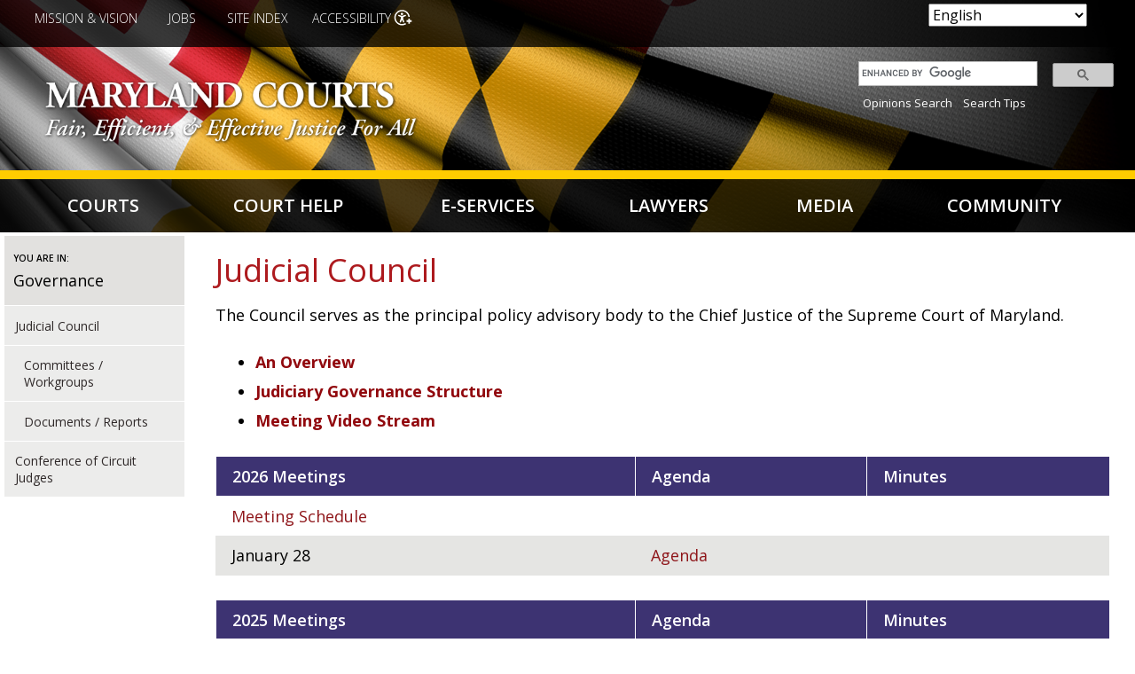

--- FILE ---
content_type: text/html; charset=UTF-8
request_url: https://www.courts.state.md.us/judicialcouncil
body_size: 16281
content:
<!DOCTYPE html>
<html lang="en" dir="ltr" prefix="content: http://purl.org/rss/1.0/modules/content/  dc: http://purl.org/dc/terms/  foaf: http://xmlns.com/foaf/0.1/  og: http://ogp.me/ns#  rdfs: http://www.w3.org/2000/01/rdf-schema#  schema: http://schema.org/  sioc: http://rdfs.org/sioc/ns#  sioct: http://rdfs.org/sioc/types#  skos: http://www.w3.org/2004/02/skos/core#  xsd: http://www.w3.org/2001/XMLSchema# ">
  <head>
<!-- Global site tag (gtag.js) - Google Analytics -->
<script async src="https://www.googletagmanager.com/gtag/js?id=UA-42997016-1"></script>
<script>
  window.dataLayer = window.dataLayer || [];
  function gtag(){dataLayer.push(arguments);}
  gtag('js', new Date());

  gtag('config', 'UA-42997016-1');
</script>
    <meta charset="utf-8" />
<meta name="Generator" content="Drupal 10 (https://www.drupal.org)" />
<meta name="MobileOptimized" content="width" />
<meta name="HandheldFriendly" content="true" />
<meta name="viewport" content="width=device-width, initial-scale=1.0" />
<link rel="icon" href="/sites/default/files/favicon.png" type="image/png" />
<link rel="canonical" href="http://www.courts.state.md.us/judicialcouncil" />
<link rel="shortlink" href="http://www.courts.state.md.us/node/3508094" />

    <title>Judicial Council | Maryland Courts</title>
    <link href="https://fonts.googleapis.com/css?family=Habibi|Open+Sans:300,400,600,700" rel="stylesheet"> 
    <link rel="stylesheet" media="all" href="/libraries/drupal-superfish/css/superfish.css?t9eot1" />
<link rel="stylesheet" media="all" href="/themes/contrib/stable/css/system/components/align.module.css?t9eot1" />
<link rel="stylesheet" media="all" href="/themes/contrib/stable/css/system/components/fieldgroup.module.css?t9eot1" />
<link rel="stylesheet" media="all" href="/themes/contrib/stable/css/system/components/container-inline.module.css?t9eot1" />
<link rel="stylesheet" media="all" href="/themes/contrib/stable/css/system/components/clearfix.module.css?t9eot1" />
<link rel="stylesheet" media="all" href="/themes/contrib/stable/css/system/components/details.module.css?t9eot1" />
<link rel="stylesheet" media="all" href="/themes/contrib/stable/css/system/components/hidden.module.css?t9eot1" />
<link rel="stylesheet" media="all" href="/themes/contrib/stable/css/system/components/item-list.module.css?t9eot1" />
<link rel="stylesheet" media="all" href="/themes/contrib/stable/css/system/components/js.module.css?t9eot1" />
<link rel="stylesheet" media="all" href="/themes/contrib/stable/css/system/components/nowrap.module.css?t9eot1" />
<link rel="stylesheet" media="all" href="/themes/contrib/stable/css/system/components/position-container.module.css?t9eot1" />
<link rel="stylesheet" media="all" href="/themes/contrib/stable/css/system/components/reset-appearance.module.css?t9eot1" />
<link rel="stylesheet" media="all" href="/themes/contrib/stable/css/system/components/resize.module.css?t9eot1" />
<link rel="stylesheet" media="all" href="/themes/contrib/stable/css/system/components/system-status-counter.css?t9eot1" />
<link rel="stylesheet" media="all" href="/themes/contrib/stable/css/system/components/system-status-report-counters.css?t9eot1" />
<link rel="stylesheet" media="all" href="/themes/contrib/stable/css/system/components/system-status-report-general-info.css?t9eot1" />
<link rel="stylesheet" media="all" href="/themes/contrib/stable/css/system/components/tablesort.module.css?t9eot1" />
<link rel="stylesheet" media="all" href="/modules/jquery_ui/assets/vendor/jquery.ui/themes/base/core.css?t9eot1" />
<link rel="stylesheet" media="all" href="/modules/jquery_ui/assets/vendor/jquery.ui/themes/base/tooltip.css?t9eot1" />
<link rel="stylesheet" media="all" href="/modules/styleswitcher/css/styleswitcher-overlay.css?t9eot1" />
<link rel="stylesheet" media="all" href="/modules/calendar/css/calendar.css?t9eot1" />
<link rel="stylesheet" media="all" href="/modules/calendar/css/calendar_multiday.css?t9eot1" />
<link rel="stylesheet" media="all" href="/modules/jquery_ui/assets/vendor/jquery.ui/themes/base/theme.css?t9eot1" />
<link rel="stylesheet" media="all" href="/modules/text_resize/css/text_resize.css?t9eot1" />
<link rel="stylesheet" media="all" href="/themes/contrib/stable/css/core/assets/vendor/normalize-css/normalize.css?t9eot1" />
<link rel="stylesheet" media="all" href="/themes/contrib/stable/css/core/normalize-fixes.css?t9eot1" />
<link rel="stylesheet" media="all" href="/themes/contrib/classy/css/components/action-links.css?t9eot1" />
<link rel="stylesheet" media="all" href="/themes/contrib/classy/css/components/breadcrumb.css?t9eot1" />
<link rel="stylesheet" media="all" href="/themes/contrib/classy/css/components/button.css?t9eot1" />
<link rel="stylesheet" media="all" href="/themes/contrib/classy/css/components/collapse-processed.css?t9eot1" />
<link rel="stylesheet" media="all" href="/themes/contrib/classy/css/components/container-inline.css?t9eot1" />
<link rel="stylesheet" media="all" href="/themes/contrib/classy/css/components/details.css?t9eot1" />
<link rel="stylesheet" media="all" href="/themes/contrib/classy/css/components/exposed-filters.css?t9eot1" />
<link rel="stylesheet" media="all" href="/themes/contrib/classy/css/components/field.css?t9eot1" />
<link rel="stylesheet" media="all" href="/themes/contrib/classy/css/components/form.css?t9eot1" />
<link rel="stylesheet" media="all" href="/themes/contrib/classy/css/components/icons.css?t9eot1" />
<link rel="stylesheet" media="all" href="/themes/contrib/classy/css/components/inline-form.css?t9eot1" />
<link rel="stylesheet" media="all" href="/themes/contrib/classy/css/components/item-list.css?t9eot1" />
<link rel="stylesheet" media="all" href="/themes/contrib/classy/css/components/link.css?t9eot1" />
<link rel="stylesheet" media="all" href="/themes/contrib/classy/css/components/links.css?t9eot1" />
<link rel="stylesheet" media="all" href="/themes/contrib/classy/css/components/menu.css?t9eot1" />
<link rel="stylesheet" media="all" href="/themes/contrib/classy/css/components/more-link.css?t9eot1" />
<link rel="stylesheet" media="all" href="/themes/contrib/classy/css/components/pager.css?t9eot1" />
<link rel="stylesheet" media="all" href="/themes/contrib/classy/css/components/tabledrag.css?t9eot1" />
<link rel="stylesheet" media="all" href="/themes/contrib/classy/css/components/tableselect.css?t9eot1" />
<link rel="stylesheet" media="all" href="/themes/contrib/classy/css/components/tablesort.css?t9eot1" />
<link rel="stylesheet" media="all" href="/themes/contrib/classy/css/components/tabs.css?t9eot1" />
<link rel="stylesheet" media="all" href="/themes/contrib/classy/css/components/textarea.css?t9eot1" />
<link rel="stylesheet" media="all" href="/themes/contrib/classy/css/components/ui-dialog.css?t9eot1" />
<link rel="stylesheet" media="all" href="/themes/contrib/classy/css/components/messages.css?t9eot1" />
<link rel="stylesheet" media="all" href="/themes/contrib/classy/css/components/node.css?t9eot1" />
<link rel="stylesheet" media="all" href="/themes/mdjudiciary/css/global.css?t9eot1" />
<link rel="stylesheet" media="all" href="/styleswitcher/css/mdjudiciary?t9eot1" id="styleswitcher-css" />

    <script src="https://use.fontawesome.com/a81df47131.js"></script>
    <script src="https://use.fontawesome.com/releases/v5.5.0/js/all.js" defer crossorigin="anonymous"></script>
<script src="https://use.fontawesome.com/releases/v5.5.0/js/v4-shims.js" defer crossorigin="anonymous"></script>

  </head>
  <body class="path-node page-node-type-page sidebar-first">
        <a href="#main-content" class="visually-hidden focusable skip-link">
      Skip to main content
    </a>
    
      <div class="dialog-off-canvas-main-canvas" data-off-canvas-main-canvas>
    <div class="layout-container">

  <header role="banner">
      <div class="region region-header">
    <div id="block-accessibilitycloseicon" class="block block-block-content block-block-content10a5252d-459b-4479-9ad6-2504e141a905">
  
    
      
            <div class="clearfix text-formatted field field--name-body field--type-text-with-summary field--label-hidden field__item"><p><img alt="Close" data-entity-type data-entity-uuid id="close-icon" src="/sites/default/files/icon-close.png"></p>
</div>
      
  </div>
<div id="block-styleswitcher" class="block block-styleswitcher block-styleswitcher-styleswitcher">
  
      <h2>Colors</h2>
    
      <div class="item-list"><ul><li><a href="/styleswitcher/switch/mdjudiciary/custom/c?destination=/judicialcouncil" class="style-switcher custom-style style-c" data-rel="custom/c" rel="nofollow">C</a></li><li><a href="/styleswitcher/switch/mdjudiciary/custom/cbony?destination=/judicialcouncil" class="style-switcher custom-style style-cbony" data-rel="custom/cbony" rel="nofollow">C</a></li><li><a href="/styleswitcher/switch/mdjudiciary/custom/cwonb?destination=/judicialcouncil" class="style-switcher custom-style style-cwonb" data-rel="custom/cwonb" rel="nofollow">C</a></li><li><a href="/styleswitcher/switch/mdjudiciary/custom/default?destination=/judicialcouncil" class="style-switcher custom-style style-default" data-rel="custom/default" rel="nofollow">C</a></li></ul></div>
  </div>
<div id="block-gtranslate" class="block block-gtranslate block-gtranslate-block">
  
    
      
<div class="gtranslate_wrapper"></div><script>window.gtranslateSettings = {"switcher_horizontal_position":"inline","switcher_vertical_position":"inline","horizontal_position":"inline","vertical_position":"inline","float_switcher_open_direction":"top","switcher_open_direction":"bottom","default_language":"en","native_language_names":0,"detect_browser_language":0,"add_new_line":1,"select_language_label":"Select Language","flag_size":32,"flag_style":"2d","globe_size":60,"alt_flags":[],"wrapper_selector":".gtranslate_wrapper","url_structure":"none","custom_domains":null,"languages":["en","ar","bg","zh-CN","zh-TW","hr","cs","da","nl","fi","fr","de","el","hi","it","ja","ko","no","pl","pt","ro","ru","es","sv","ca","tl","iw","id","lv","lt","sr","sk","sl","uk","vi","sq","et","gl","hu","mt","th","tr","fa","af","ms","sw","ga","cy","be","is","mk","yi","hy","az","eu","ka","ht","ur","bn","bs","ceb","eo","gu","ha","hmn","ig","jw","kn","km","lo","la","mi","mr","mn","ne","pa","so","ta","te","yo","zu","my","ny","kk","mg","ml","si","st","su","tg","uz","am","co","haw","ku","ky","lb","ps","sm","gd","sn","sd","fy","xh"],"custom_css":""};</script><script>(function(){var js = document.createElement('script');js.setAttribute('src', 'https://cdn.gtranslate.net/widgets/latest/dropdown.js');js.setAttribute('data-gt-orig-url', '/judicialcouncil');js.setAttribute('data-gt-orig-domain', 'www.courts.state.md.us');document.body.appendChild(js);})();</script>
  </div>
<div id="block-textresize" class="block block-text-resize block-text-resize-block">
  
      <h2>Text Size</h2>
    
      <div class="content"><a href="javascript:;" class="changer" id="text_resize_decrease"><sup>-</sup>A</a> <a href="javascript:;" class="changer" id="text_resize_reset">A</a> <a href="javascript:;" class="changer" id="text_resize_increase"><sup>+</sup>A</a><div id="text_resize_clear"></div></div>

  </div>
<div id="block-utilitymenu-2" class="block block-superfish block-superfishutility-menu">
  
    
      
<ul id="superfish-utility-menu" class="menu sf-menu sf-utility-menu sf-horizontal sf-style-none">
  
<li id="utility-menu-menu-link-content837701dd-5383-4154-876c-ec38c41c9811" class="sf-depth-1 sf-no-children"><a href="/about/mission" class="sf-depth-1">Mission &amp; Vision</a></li><li id="utility-menu-menu-link-contentad731e2d-4c8c-47a0-a48e-aea3c3756ff2" class="sf-depth-1 sf-no-children"><a href="/careers" class="sf-depth-1">Jobs</a></li><li id="utility-menu-menu-link-content9aa6cc54-32f2-43b4-a91e-1bef90815385" class="sf-depth-1 sf-no-children"><a href="/reference/siteindex" class="sf-depth-1">﻿Site Index</a></li><li id="utility-menu-menu-link-contente50af181-c96e-4c36-acde-2ad8c65b0975" class="sf-depth-1 sf-no-children"><a href="" class="sf-depth-1">Accessibility</a></li>
</ul>

  </div>
<div id="block-mdjudiciary-branding" class="block block-system block-system-branding-block">
  
    
        <a href="/" rel="home" class="site-logo">
      <img src="/sites/default/files/mdcourts-logo_0.png" alt="Home" />
    </a>
      </div>
<div id="block-googlesearchapplianceform" class="search-block-form block block-block-content block-block-content35632fe1-8532-4d2d-98fa-f2fc7ee444af">
  
    
      
            <div class="clearfix text-formatted field field--name-body field--type-text-with-summary field--label-hidden field__item"><style type="text/css">
.searchbox table {
    margin: 0;
    border: none;
    }
.searchbox table td {
    padding: 0px 3px;
}
.searchbox table tr {
    padding: 5px;
    background-color: transparent;
}
.search-block-form {
 width: 23%;
}
td.gsib_a {
    padding: 5px 9px 4px 9px;
    }
.searchbox {
padding: 5px;
float: right;
width: 100%;
}
.gscb_a {
  line-height: normal;
  font-size: 18px;
}
.gsc-input {
  font-size: 14px;
}
@media only screen and (max-width:978px) {
.search-block-form {
 width: 27%;
}
}
@media only screen and (max-width: 767px) {
.search-block-form {
 width: 100%;
}
.searchbox {
padding: 5px;
margin: 0 auto;
width: 70%;
float: none;
}
}
</style>

<div class="searchbox">
<script async src="https://cse.google.com/cse.js?cx=aea08415337350ad9"></script>
<div class="gcse-searchbox-only" data-resultsUrl="/node/3536708" data-newWindow="false" data-gname="sitesearch" data-placeholder="Search"></div>
                                &nbsp;&nbsp;<a href="/opinions/opinions">Opinions Search</a> &nbsp;&nbsp;<a href="/search/searchtips">Search Tips</a>
</div>

     <!---<form id="search" method="GET" action="/search">
  <input aria-label="Site Search" type="text" name="content" maxlength="256" value="" placeholder="Site Search" />
  <input aria-label="submit" type="submit" value="Search" class="submit"/>

                                 <br>&nbsp;&nbsp;<a href="/opinions/opinions">Opinions Search</a> &nbsp;&nbsp;<a href="/search/searchtips">Search Tips</a>
           <input type="hidden" name="entqr" value="0">
                  <input type="hidden" name="output" value="xml_no_dtd">
                  <input type="hidden" name="sort" value="date:D:L:d1">
                  <input type="hidden" name="ud" value="1">
                  <input type="hidden" name="site" value="Maryland_Judiciary">
                  <input type="hidden" name="client" value="default_frontend">
                  <input type="hidden" name="oe" value="UTF-8"><input type="hidden" name="ie" value="UTF-8">
                  <input type="hidden" name="proxystylesheet" value="Maryland_Judiciary_Search">
                  <input type="hidden" name="rc" value="1">
                  <input type="hidden" name="filter" value="0">


            </form>--->

<!---
<form id="search" name="gs" method="GET" action="https://googlein5.courts.state.md.us/search?">
                  <input aria-label="Site Search" type="text" name="q" maxlength="256" value="" placeholder="Site Search" class="q">
                                 <input aria-label="submit" type="submit" name="btnG" value="Search" class="submit">
                                 <br>&nbsp;&nbsp;<a href="https://googlein5.courts.state.md.us/search?q=&btnG=Search&entqr=0&output=xml_no_dtd&sort=date:D:L:d1&ud=1&site=Maryland_Judiciary&client=default_frontend&oe=UTF-8&ie=UTF-8&proxystylesheet=Maryland_Judiciary_Search&rc=1&filter=0&ulang=en&ip=10.76.70.38&access=p&entqrm=0&wc=200&wc_mc=1&proxycustom=%3CADVANCED/%3E">Advanced Search</a> &nbsp;&nbsp;<a href="https://googlein5.courts.state.md.us/user_help.html">Search Tips</a>
                  <input type="hidden" name="entqr" value="0">
                  <input type="hidden" name="output" value="xml_no_dtd">
                  <input type="hidden" name="sort" value="date:D:L:d1">
                  <input type="hidden" name="ud" value="1">
                  <input type="hidden" name="site" value="Maryland_Judiciary">
                  <input type="hidden" name="client" value="default_frontend">
                  <input type="hidden" name="oe" value="UTF-8"><input type="hidden" name="ie" value="UTF-8">
                  <input type="hidden" name="proxystylesheet" value="Maryland_Judiciary_Search">
                  <input type="hidden" name="rc" value="1">
                  <input type="hidden" name="filter" value="0">


            </form>
---></div>
      
  </div>

  </div>

      <div class="region region-primary-menu">
    <div id="block-mainnavigation-2" class="block block-superfish block-superfishmain">
  
    
      
<ul id="superfish-main" class="menu sf-menu sf-main sf-navbar sf-style-none">
  
<li id="main-menu-link-contentb3fd61b2-e307-4123-a4b7-aa484a9aec31" class="active-trail menuparent"><a href="/courts" class="menuparent">Courts</a><ul><li id="main-menu-link-content98f72319-3d17-40a2-979b-badcc8594183" class="sf-no-children"><a href="/scm">Supreme Court of Maryland</a></li><li id="main-menu-link-content3dec94c2-d71e-4d8a-a64f-02d9da3cb252" class="sf-no-children"><a href="/opinions/opinions">Appellate Opinions</a></li><li id="main-menu-link-contentf19bc49a-84aa-4d36-a264-7c2a1e08a205" class="sf-no-children"><a href="/courts/courtrecords">Court Records (Case Search)</a></li><li id="main-menu-link-content89a08dee-f0f6-494a-a98a-b9ca792d23c4" class="sf-no-children"><a href="/administration/holidays">Holidays</a></li><li id="main-menu-link-content7b16aa3f-0db7-4ea3-b692-959ac9e3eb8e" class="sf-no-children"><a href="/acm">Appellate Court of Maryland</a></li><li id="main-menu-link-content328ef681-49de-4089-901b-b3043d68d883" class="sf-no-children"><a href="/district/appointedattorneys">Appointed Attorneys Program</a></li><li id="main-menu-link-contentbd156c59-427d-4359-ad2e-91a0f6c24d2c" class="sf-no-children"><a href="/courtreporting">Court Reporting</a></li><li id="main-menu-link-content56e8f6b9-9a56-4baf-8487-7e4ebef7a885" class="active-trail sf-no-children"><a href="/judicialcouncil" class="is-active">Judicial Council</a></li><li id="main-menu-link-content363aa911-7703-4e9b-af45-a48f665b5ff5" class="sf-no-children"><a href="/circuit">Circuit Courts</a></li><li id="main-menu-link-contentbcbcda34-4279-40f1-a5ee-70413b620546" class="sf-no-children"><a href="/administration/closingsdelays">Closings/Delays</a></li><li id="main-menu-link-contentbff8c727-4a34-461e-aa17-c21c0f6a94b0" class="sf-no-children"><a href="/dashboard">Data Dashboard</a></li><li id="main-menu-link-content9d1844be-e689-46d4-a5ed-63c046c03df6" class="sf-no-children"><a href="/ethics">Judicial Ethics Committee</a></li><li id="main-menu-link-contentbe1efc9d-8201-4587-898a-e1a525980dbb" class="sf-no-children"><a href="/district">District Court</a></li><li id="main-menu-link-content5e99ceae-cfba-4183-ab1f-e03e59816dc8" class="sf-no-children"><a href="/cjd">Commission on Judicial Disabilities</a></li><li id="main-menu-link-contente3f3e639-4b59-480f-ae8b-f94c2fbe8bee" class="sf-no-children"><a href="/courtsdirectory">Directory of Courts</a></li><li id="main-menu-link-content8fb6568d-7d05-4530-a7b2-ce1489ce310f" class="sf-no-children"><a href="/judgeselect">Judicial Selection</a></li><li id="main-menu-link-content47183a99-2723-48df-839e-f10000c8352e" class="sf-no-children"><a href="/orphanscourt">Orphans&#039; Court</a></li><li id="main-menu-link-content73cfe936-d891-45d1-89d9-1d9c25d411bb" class="sf-no-children"><a href="/family/guardianship/courtappointedguardians">Court-Appointed Guardians</a></li><li id="main-menu-link-content689d44ad-8d25-4401-b098-9e298f2f5605" class="sf-no-children"><a href="/equaljustice">Equal Justice</a></li><li id="main-menu-link-content83a32083-f07c-4753-abb2-ed5fe4a3485f" class="sf-no-children"><a href="/juryservice">Jury Service</a></li><li id="main-menu-link-content987c75aa-2b5e-42ad-babe-343a4c1c8469" class="sf-no-children"><a href="/courts/about">About</a></li><li id="main-menu-link-content5221b34b-8a36-4ca1-b576-6ab911a0e897" class="sf-no-children"><a href="/forms">Court Forms</a></li><li id="main-menu-link-content76837d6e-ae48-423a-88ef-d48f1f7fb239" class="sf-no-children"><a href="/courts/feeschedules">Fee Schedules</a></li><li id="main-menu-link-content9c4195d1-ec87-4a7d-97fd-a791611b2a61" class="sf-no-children"><a href="/about/mission">Mission &amp; Vision</a></li><li id="main-menu-link-content5465c135-5733-4e49-92e2-b0fbf53d567e" class="sf-no-children"><a href="/accessibility">Accessibility</a></li><li id="main-menu-link-content798e5ccf-b5d1-4790-9011-07eb1a94b9da" class="sf-no-children"><a href="/languageservices">Court Language Services</a></li><li id="main-menu-link-contente3585e9a-950f-4513-862e-71f98d1978ef" class="sf-no-children"><a href="/judicialcouncil" class="is-active">Governance</a></li><li id="main-menu-link-contentca7b16d1-0e55-4401-ab8d-378987c0d380" class="sf-no-children"><a href="/opsc">Problem-Solving Courts</a></li><li id="main-menu-link-contentc04777bd-b643-440f-8b2b-f85ce77b0be1" class="sf-no-children"><a href="/adminorders-categories">Administrative Orders</a></li><li id="main-menu-link-contentf4d4fb06-9920-41e2-908e-2a76031a2829" class="sf-no-children"><a href="/courts/courtoffices">Court Offices</a></li><li id="main-menu-link-contente30f0637-ff27-4e5c-984b-ec1ae0b2dc4f" class="sf-no-children"><a href="/communications">Government Relations &amp; Public Affairs</a></li><li id="main-menu-link-content0af67304-e179-4a4d-b586-fdd0c0294679" class="sf-no-children"><a href="/publications">Publications</a></li></ul></li><li id="main-menu-link-content352a5085-574e-4d01-bf00-f6168bd9755f" class="menuparent"><a href="/courthelp" class="menuparent">Court Help</a><ul><li id="main-menu-link-content04eebf61-fac8-4d55-b2be-834fd4477370" class="sf-no-children"><a href="/legalhelp/courtrecords">Access to Court Records</a></li><li id="main-menu-link-content5a95bea7-89c9-49b9-96df-b91b967afddd" class="sf-no-children"><a href="/helpcenter">Court Help Centers</a></li><li id="main-menu-link-contentb605af52-e9c5-47d2-a6a6-08ab3bef5507" class="sf-no-children"><a href="/legalhelp/filingfeewaivers">Filing Fee Waivers</a></li><li id="main-menu-link-contentc655cc67-5f53-4f4a-8477-065a8d759dcb" class="sf-no-children"><a href="/legalhelp/moneyissues">Money Issues</a></li><li id="main-menu-link-content4737ace2-bc5a-4eed-8db3-f989e535abeb" class="sf-no-children"><a href="/legalhelp/accommodations">Accommodations</a></li><li id="main-menu-link-content7454e39b-8658-49d2-a873-d8490195dd66" class="sf-no-children"><a href="/courthelp/lawtopics">Court Help Topics</a></li><li id="main-menu-link-contentc1bec826-66e6-486f-b92c-9ca3cf6281e8" class="sf-no-children"><a href="/legalhelp/findinglegalhelp">Finding Legal Help</a></li><li id="main-menu-link-contentcf93eb89-f1a0-41bc-a99c-cc26bbbe3c72" class="sf-no-children"><a href="https://www.peoples-law.org" class="sf-external">People&#039;s Law Library</a></li><li id="main-menu-link-content8b3c01be-12ca-4ff2-b4d1-c6c08da47e0e" class="sf-no-children"><a href="/courthelp/mobileapp">App - Maryland Court Help</a></li><li id="main-menu-link-content7e59c59f-99a0-497c-b4ca-e5731e2c0f25" class="sf-no-children"><a href="/reference/videolibrary">Court Help Videos</a></li><li id="main-menu-link-content1a348742-83ba-45cb-9206-c2601af8ffda" class="sf-no-children"><a href="/legalhelp/housing">Housing</a></li><li id="main-menu-link-content11e13afd-84ae-4f5e-a0c6-c86fa8dc7562" class="sf-no-children"><a href="/legalhelp/lifeplanning">Personal &amp; Life Planning Resources</a></li><li id="main-menu-link-content4af0b374-0a02-4bd0-823d-edfb4b73ab1d" class="sf-no-children"><a href="/courthelp/appealsacm">Appeals - Appellate Court of Maryland</a></li><li id="main-menu-link-content68583321-bd59-4c94-b630-cbda34da0600" class="sf-no-children"><a href="/legalhelp/criminalcases">Criminal Cases</a></li><li id="main-menu-link-content1c56ab58-ae5a-41e3-bf27-063d1a2dac34" class="sf-no-children"><a href="/legalhelp/juveniledelinquency">Juvenile Delinquency</a></li><li id="main-menu-link-contente63d2940-6bdd-46de-ba4e-52731aaf0a3b" class="sf-no-children"><a href="/legalhelp/remotehearing">Remote Hearing Toolkit</a></li><li id="main-menu-link-contentc03dd2c3-0ea2-40c5-b957-2e505998d0ff" class="sf-no-children"><a href="/courthelp/appealstoscm">Appeals - Supreme Court of Maryland</a></li><li id="main-menu-link-contented18acb9-9349-4a1c-9c81-4171783b38d0" class="sf-no-children"><a href="/legalhelp/domesticviolence">Domestic Violence</a></li><li id="main-menu-link-content12175518-4394-4de8-b27f-81f0c3d3f91e" class="sf-no-children"><a href="/legalhelp/landrecords" title="Land Records">Land Records</a></li><li id="main-menu-link-content1d16a538-523b-4004-b477-c57cc64bad20" class="sf-no-children"><a href="/lawlib">Thurgood Marshall State Law Library</a></li><li id="main-menu-link-content40b236d5-30ec-47cf-b928-a98a7d790edb" class="sf-no-children"><a href="/legalhelp/childabuseneglect">Child Abuse and Neglect</a></li><li id="main-menu-link-content0bf64e96-0f28-487e-9f3b-7afcb7029534" class="sf-no-children"><a href="/legalhelp/employment">Employment</a></li><li id="main-menu-link-content8b5ab879-2e88-43bf-92ad-8517a3ec09f0" class="sf-no-children"><a href="/languageservices">Language Services</a></li><li id="main-menu-link-contentece0a2be-51b9-406d-98e6-4c20f674a329" class="sf-no-children"><a href="/legalhelp/traffic">Traffic</a></li><li id="main-menu-link-content024d902c-da48-455a-a259-6cd4e6c1af58" class="sf-no-children"><a href="/family">Children &amp; Family</a></li><li id="main-menu-link-content66caa419-ca9f-4d6b-8352-388abc6313fe" class="sf-no-children"><a href="/legalhelp/expungement">Expungement</a></li><li id="main-menu-link-content4af9312a-e5ab-4b4c-ad2c-56000ca7bdc1" class="sf-no-children"><a href="/legalhelp/mediationadr">Mediation &amp; ADR</a></li><li id="main-menu-link-contente8aea23e-3e24-4ea4-8282-21f2f354cedf" class="sf-no-children"><a href="/legalhelp/willsestates">Wills &amp; Estates</a></li><li id="main-menu-link-contentf7691be5-bc75-4ba1-b0e4-cb1ffdfdeeb3" class="sf-no-children"><a href="/forms">Court Forms</a></li></ul></li><li id="main-menu-link-content02361b73-fcb1-4a37-bb1f-61562310bbde" class="menuparent"><a href="/eservices" class="menuparent">E-Services</a><ul><li id="main-menu-link-contentb0686b97-6724-48f9-866f-08f0493324ef" class="sf-no-children"><a href="/eservices/idlists">Active and Former Judicial Officers IDs</a></li><li id="main-menu-link-contentc09ddf09-89d8-4a9c-a2c4-18d264773ed0" class="sf-no-children"><a href="https://casesearch.courts.state.md.us/casesearch/" class="sf-external">Case Search</a></li><li id="main-menu-link-content952294c6-bba3-4930-9e2a-ad23d67208a8" class="sf-no-children"><a href="/erecording">E-Recording for Land Records</a></li><li id="main-menu-link-contente3a6aa21-b9a3-4c41-af67-1b47bdbbd363" class="sf-no-children"><a href="/legalhelp/traffic">Pay a Traffic Ticket</a></li><li id="main-menu-link-contentefda447c-8a0a-438f-84fb-7c9a93fb3dfb" class="sf-no-children"><a href="/opinions/opinions">Appellate Opinions</a></li><li id="main-menu-link-content353933ef-201c-4b60-a0cd-3a95d582513d" class="sf-no-children"><a href="/connectlogin">CONNECT (Internal)</a></li><li id="main-menu-link-content34d75f8f-2155-482b-96b1-e467b144249e" class="sf-no-children"><a href="https://registers.maryland.gov/main/search.html" class="sf-external">Estate Search</a></li><li id="main-menu-link-content9121f7c3-a27e-43f5-9474-64ae1c71bea3" class="sf-no-children"><a href="https://www.peoples-law.org" class="sf-external">People&#039;s Law Library</a></li><li id="main-menu-link-content7529ca47-e512-4041-be6d-1830f653fd1b" class="sf-no-children"><a href="/lawlib/question">Ask a Law Librarian</a></li><li id="main-menu-link-contentb559bc86-8e0f-44e2-9787-87e0a87773ff" class="sf-no-children"><a href="/helpcenter">Court Help Centers</a></li><li id="main-menu-link-content90895485-1104-4471-96e0-54bf5da9d69f" class="sf-no-children"><a href="/procurement/grants">Grants</a></li><li id="main-menu-link-contentc9bdc61b-8df3-49d8-8110-b5f99c6be0be" class="sf-no-children"><a href="/procurement">Procurement &amp; Solicitations</a></li><li id="main-menu-link-contentd3fc902a-55fc-4f25-a46a-fea9598668a5" class="sf-no-children"><a href="https://jportal.mdcourts.gov/license/index_disclaimer.jsp" class="sf-external">Business Licenses - Search</a></li><li id="main-menu-link-contentabc60f04-a991-400f-9eb8-1dd7ebc0e19a" class="sf-no-children"><a href="/forms">Court Forms</a></li><li id="main-menu-link-contenta9529873-4e3f-411f-8fa8-cfe0bcea89e7" class="sf-no-children"><a href="/guideandfile">Guide &amp; File</a></li><li id="main-menu-link-contentf89c97e2-7a86-4036-b9b9-20b0143ed5f9" class="sf-no-children"><a href="/remotehearings">Remote Hearings and Proceedings</a></li><li id="main-menu-link-contentc5f7eb0f-b3fd-4acf-8d67-886a22dec746" class="sf-no-children"><a href="/businesstech/opinions">Business &amp; Technology Opinions</a></li><li id="main-menu-link-content47ac605e-c679-4d82-91b4-8ab91aa7d2f5" class="sf-no-children"><a href="/dashboard">Data Dashboard</a></li><li id="main-menu-link-contentf9a5a3ad-bfe4-4cd7-81e0-7ec0a82ac1ed" class="sf-no-children"><a href="/jportal">JPortal</a></li><li id="main-menu-link-content573dbcf2-1b6f-4f5a-98eb-164a7fb6c7b0" class="sf-no-children"><a href="/lawlib/using-library/reference-services/document-delivery">Request State Law Library Materials</a></li><li id="main-menu-link-content3221c3de-f98b-4228-9bbd-adfb245bf9f1" class="sf-no-children"><a href="/careers">Careers</a></li><li id="main-menu-link-content9883e5e9-d2f0-4ef9-9270-9c97fa968184" class="sf-no-children"><a href="/eservices/dvmonthlypublicreports">Domestic Violence Monthly Reports</a></li><li id="main-menu-link-contenta009d161-96c1-4cdf-87f3-4c589a63aac9" class="sf-no-children"><a href="/juryservice/jurorqualificationform">Juror Qualification Form</a></li><li id="main-menu-link-content6055432d-5e21-487b-931a-3927da94ca89" class="sf-no-children"><a href="/lawlib">State Law Library Catalog</a></li><li id="main-menu-link-content03d12d65-ef9b-4e31-802e-cd6b6c104f60" class="sf-no-children"><a href="https://mdcourts.gov/html/courtoperations/map.html" class="sf-external">Case Management Plans</a></li><li id="main-menu-link-contentabdac167-78e8-4661-9459-95a353438af3" class="sf-no-children"><a href="/mdec/efiling">E-filing</a></li><li id="main-menu-link-content9d0fd859-59a6-419f-a7f5-385355c701bd" class="sf-no-children"><a href="/mdec">Maryland Electronic Courts (MDEC)</a></li></ul></li><li id="main-menu-link-content50d13d2d-2769-4206-b54f-431abfe23a6a" class="menuparent"><a href="/lawyers" class="menuparent">Lawyers</a><ul><li id="main-menu-link-contenteb46c0bd-cab2-47ce-9f1f-7ba7d31d0b0a" class="sf-no-children"><a href="/appellate/amicus">Amicus Curiarum</a></li><li id="main-menu-link-content2a94df98-3b1c-496b-907c-6e5076d0a5d4" class="sf-no-children"><a href="/lawyers/ais">Attorney Information System</a></li><li id="main-menu-link-content109ddb65-0d65-4836-b73c-0fdb29da787e" class="sf-no-children"><a href="/cpf/forms">Change of Address</a></li><li id="main-menu-link-contentdc23485f-d086-4d51-8b80-7bbbdc0739c7" class="sf-no-children"><a href="/judgeselect/judicialvacancy">Judicial Vacancies</a></li><li id="main-menu-link-content0d92778b-d114-49d9-bf3c-7ae4707725e4" class="sf-no-children"><a href="/district/appointedattorneys">Appointed Attorneys Program</a></li><li id="main-menu-link-contentc556881d-7ca0-4424-9516-82efab72d7f7" class="sf-no-children"><a href="/attysearch">Attorney Listing</a></li><li id="main-menu-link-content52989e77-be60-4bdb-8af1-ffa6fc801237" class="sf-no-children"><a href="/cjd">Commission on Judicial Disabilities</a></li><li id="main-menu-link-contentd054ad42-a4d7-4b66-bac0-e5d0b891dc1d" class="sf-no-children"><a href="/lawyers/legalsites">Legal Resources</a></li><li id="main-menu-link-contentdb818871-7ff2-48ac-b19b-d84df9db6bbd" class="sf-no-children"><a href="/lawyers/ais">Attorney Change of Address/Contact</a></li><li id="main-menu-link-content53f38732-c562-48a0-b562-ea758372c041" class="sf-no-children"><a href="/lawyers/barassociations">Bar Associations</a></li><li id="main-menu-link-content000c479f-798f-4a3d-b7b0-4df71a6a6692" class="sf-no-children"><a href="/cpf">Client Protection Fund</a></li><li id="main-menu-link-content12217d81-64eb-4fea-a903-c033b4016f5e" class="sf-no-children"><a href="/probono">Pro Bono</a></li><li id="main-menu-link-contentb933185b-0c07-4c52-b7f3-1dbf05461868" class="sf-no-children"><a href="/lawyers/attorneyreportingrequirements">Attorney Compliance Requirements</a></li><li id="main-menu-link-contentc604d21b-bba3-46b7-99f5-03b2920fbe1d" class="sf-no-children"><a href="/ble">Board of Law Examiners</a></li><li id="main-menu-link-content89c294e1-5d11-4100-9e10-1fd23254d83c" class="sf-no-children"><a href="/attygrievance/sanctions">Disciplinary Actions</a></li><li id="main-menu-link-content8774af56-b8e0-4ca8-be36-d6d64a7090c9" class="sf-no-children"><a href="/rules/ruleschanges">Proposed Rules Changes/Orders</a></li><li id="main-menu-link-contentb8fef319-4a28-4217-893d-fe38a2d171a1" class="sf-no-children"><a href="/attygrievance">Attorney Grievance Commission</a></li><li id="main-menu-link-content60942aad-02b3-46bb-8b22-c1adeca9906f" class="sf-no-children"><a href="/coappeals/cogs">Certificate of Good Standing</a></li><li id="main-menu-link-content95b266d0-25f2-48fa-8516-4bf43cb4b714" class="sf-no-children"><a href="/mdec/efiling">E-filing</a></li><li id="main-menu-link-content18ed77ea-f548-4d7e-b66d-fd8bb6a7d038" class="sf-no-children"><a href="/courtforms/uniformsubpoena">Statewide Uniform Subpoena Form</a></li></ul></li><li id="main-menu-link-contenta41c578b-f1a2-4d69-b172-b96ce6aedc38" class="menuparent"><a href="/media" class="menuparent">Media</a><ul><li id="main-menu-link-content11590dff-1876-4ac1-8a79-743c91262e0b" class="sf-no-children"><a href="/communications">Government Relations &amp; Public Affairs</a></li><li id="main-menu-link-content42d85f0e-b09d-481a-8889-df02ad068b30" class="sf-no-children"><a href="/media">Media Resource Center</a></li><li id="main-menu-link-content8bf01441-c10f-4336-91f2-b858216b6c5c" class="sf-no-children"><a href="/media/news">News Releases</a></li><li id="main-menu-link-content947068bf-09c3-43f3-b348-d928c02b666e" class="sf-no-children"><a href="/publications">Publications</a></li><li id="main-menu-link-contentc0a6146f-f688-4479-8128-80806c497e87" class="sf-no-children"><a href="/judicialrecords">Judicial Records</a></li></ul></li><li id="main-menu-link-content68aefe09-75b1-49c8-830d-b2e05bf0da34" class="menuparent"><a href="/education" class="menuparent">Community</a><ul><li id="main-menu-link-content7754a443-403a-48ed-bf8b-b5aa3d15f8b2" class="sf-no-children"><a href="/education#billofrights">Bill of Rights Day</a></li><li id="main-menu-link-content25b9696e-0ab5-45dc-b2bf-299466445470" class="sf-no-children"><a href="/education#courtroomtours">Courtroom Tours</a></li><li id="main-menu-link-contentb5c5ce61-1d01-4f7b-8c20-4085284d6014" class="sf-no-children"><a href="/education#mocktrial">Mock Trial</a></li><li id="main-menu-link-content767021f2-c9b9-47be-b2c5-61b029dd3ed0" class="sf-no-children"><a href="/district/schools_in_court">Schools in the Courts</a></li><li id="main-menu-link-contentc5c09265-c9ec-4228-ad79-e50e2e232117" class="sf-no-children"><a href="/macro/eventsconflictresolutionday">Bookmark Art Contest</a></li><li id="main-menu-link-contente994ad91-fc3b-4fc2-bad5-e8112c892617" class="sf-no-children"><a href="/equaljustice">Equal Justice</a></li><li id="main-menu-link-contentffd14993-6d68-4e2d-8884-ca1a4f4fbf4c" class="sf-no-children"><a href="/education/links">More Sites to Visit</a></li><li id="main-menu-link-contenta2780166-57f0-41d7-a62c-126e4d72a326" class="sf-no-children"><a href="/education#speakersbureau">Speakers Bureau</a></li><li id="main-menu-link-content42ec28fc-79a3-4058-923b-6f000f963afc" class="sf-no-children"><a href="/education#constitution">Constitution Day</a></li></ul></li>
</ul>

  </div>

  </div>

  </header>

  

  

    <div class="region region-highlighted">
    <div data-drupal-messages-fallback class="hidden"></div>

  </div>


  

  <main role="main">
    <a id="main-content" tabindex="-1"></a>
    <div class="layout-content">
        <div class="region region-content">
    <div id="block-pagetitle" class="block block-core block-page-title-block">
  
    
      
  <h1 class="page-title"><span property="schema:name" class="field field--name-title field--type-string field--label-hidden">Judicial Council</span>
</h1>


  </div>
<div id="block-mdjudiciary-content" class="block block-system block-system-main-block">
  
    
      
<article data-history-node-id="3508094" about="/judicialcouncil" typeof="schema:WebPage" class="node node--type-page node--view-mode-full">

  
      <span property="schema:name" content="Judicial Council" class="rdf-meta hidden"></span>


  
  <div class="node__content">
    
            <div property="schema:text" class="clearfix text-formatted field field--name-body field--type-text-with-summary field--label-hidden field__item"><p>
    The Council serves as the principal policy advisory body to the Chief Justice of the Supreme Court of Maryland.
</p>
<ul>
    <li>
        <a href="/judicialcouncil/overview">An Overview</a>
    </li>
<li><a href="/sites/default/files/import/judicialcouncil/pdfs/judcouncilstructure.pdf?=082225" target="_blank">Judiciary Governance Structure</a></li>
  <!--- <li><a href="/sites/default/files/import/judicialcouncil/pdfs/judcouncilrosters.pdf" target="_blank">2024 Judicial Council Committee & Subcommittee Rosters</a></li>--->
    <li>
        <a href="/eservices/zoomvideo/aoc/judicialcouncil">Meeting Video Stream</a>
    </li>
</ul>

<table class="two-third-width striped-odd">
    <thead>
        <tr>
            <th style="color:#fff;">
                2026 Meetings
            </th>
            <th>
                Agenda
            </th>
            <th>
                Minutes
            </th>
        </tr>
    </thead>
    <tbody>
   <tr>
            <td>
                <a href="/sites/default/files/import/judicialcouncil/pdfs/judicialcouncilschedule2026.pdf" target="_blank">Meeting Schedule</a>
            </td>
            <td>
                &nbsp;
            </td>
            <td>
                &nbsp;
            </td>
        </tr>
        <tr>
            <td>
                January 28
            </td>
            <td>
                <a href="/sites/default/files/import/judicialcouncil/pdfs/agenda/agenda20260128.pdf" target="_blank">Agenda</a>
            </td>
            <td>&nbsp;</td>
        </tr>
    </tbody>
</table>
<table class="two-third-width striped-odd">
    <thead>
        <tr>
            <th style="color:#fff;">
                2025 Meetings
            </th>
            <th>
                Agenda
            </th>
            <th>
                Minutes
            </th>
        </tr>
    </thead>
    <tbody>
<tr>
            <td>
                <a href="/sites/default/files/import/judicialcouncil/pdfs/judicialcouncilschedule2025.pdf" target="_blank">Meeting Schedule</a>
            </td>
            <td>
                &nbsp;
            </td>
            <td>
                &nbsp;
            </td>
        </tr>
 <tr>
            <td>
                November 18
            </td>
            <td><a href="/sites/default/files/import/judicialcouncil/pdfs/agenda/agenda20251119.pdf" target="_blank">Agenda</a></td>
            <td>&nbsp;</td>
        </tr>
		
		 <tr>
            <td>
                September 17
            </td>
            <td><a href="/sites/default/files/import/judicialcouncil/pdfs/agenda/agenda20250917.pdf" target="_blank">Agenda</a></td>
            <td><a href="/sites/default/files/import/judicialcouncil/pdfs/minutes/minutes20250917.pdf" target="_blank">Minutes</a></td>
        </tr>
 <tr>
            <td>
                May 28
            </td>
            <td>
                <a href="/sites/default/files/import/judicialcouncil/pdfs/agenda/agenda20250528.pdf" target="_blank">Agenda</a>
            </td>
            <td><a href="/sites/default/files/import/judicialcouncil/pdfs/minutes/minutes20250528.pdf" target="_blank">Minutes</a></td>
        </tr>
 <tr>
            <td>
                March 26
            </td>
            <td>
                <a href="/sites/default/files/import/judicialcouncil/pdfs/agenda/agenda20250326.pdf" target="_blank">Agenda</a>
            </td>
            <td>   <a href="/sites/default/files/import/judicialcouncil/pdfs/minutes/minutes20250326.pdf" target="_blank">Minutes</a></td>
        </tr>
        <tr>
            <td>
                January 29
            </td>
            <td>
                <a href="/sites/default/files/import/judicialcouncil/pdfs/agenda/agenda20250129.pdf" target="_blank">Agenda</a>
            </td>
            <td><a href="/sites/default/files/import/judicialcouncil/pdfs/minutes/minutes20250129.pdf" target="_blank">Minutes</a></td>
        </tr>
    </tbody>
</table>
<table class="two-third-width striped-odd">
    <thead>
        <tr>
            <th style="color:#fff;">
                2024 Meetings
            </th>
            <th>
                Agenda
            </th>
            <th>
                Minutes
            </th>
        </tr>
    </thead>
    <tbody>
        <tr>
            <td>
                <a href="/sites/default/files/import/judicialcouncil/pdfs/judicialcouncilschedule2024.pdf" target="_blank">Meeting Schedule</a>
            </td>
            <td>
                &nbsp;
            </td>
            <td>
                &nbsp;
            </td>
        </tr>
        <tr>
            <td>
                November 13
            </td>
            <td>
                <a href="/sites/default/files/import/judicialcouncil/pdfs/agenda/agenda20241113.pdf" target="_blank">Agenda</a>
            </td>
            <td>
                <a href="/sites/default/files/import/judicialcouncil/pdfs/minutes/minutes20241113.pdf" target="_blank">Minutes</a>
            </td>
        </tr>
        <tr>
            <td>
                September 25
            </td>
            <td>
               <a href="/sites/default/files/import/judicialcouncil/pdfs/agenda/agenda20240925.pdf" target="_blank">Agenda</a>
            </td>
            <td>
                <a href="/sites/default/files/import/judicialcouncil/pdfs/minutes/minutes20240925.pdf" target="_blank">Minutes</a>
            </td>
        </tr>
        <tr>
            <td>
                May 15
            </td>
          <td>
                <a href="/sites/default/files/import/judicialcouncil/pdfs/agenda/agenda20240515.pdf" target="_blank">Agenda</a>
            </td>
            <td>
                 <a href="/sites/default/files/import/judicialcouncil/pdfs/minutes/minutes20240515.pdf" target="_blank">Minutes</a>
            </td>
        </tr>
        <tr>
            <td>
                March 27
            </td>
            <td>
                <a href="/sites/default/files/import/judicialcouncil/pdfs/agenda/agenda20240327.pdf" target="_blank">Agenda</a>
            </td>
            <td>
                <a href="/sites/default/files/import/judicialcouncil/pdfs/minutes/minutes20240327.pdf" target="_blank">Minutes</a>
            </td>
        </tr>
        <tr>
            <td>
                January 24
            </td>
            <td>
                <a href="/sites/default/files/import/judicialcouncil/pdfs/agenda/agenda20240124.pdf" target="_blank">Agenda</a>
            </td>
            <td>
                <a href="/sites/default/files/import/judicialcouncil/pdfs/minutes/minutes20240124.pdf" target="_blank">Minutes</a>
            </td>
        </tr>
    </tbody>
</table>
<h3>
    Archives
</h3>
<table class="two-third-width striped-odd">
    <thead>
        <tr>
            <th style="color:#fff;">
                2023 Meetings
            </th>
            <th>
                Agenda
            </th>
            <th>
                Minutes
            </th>
        </tr>
    </thead>
    <tbody>
        <tr>
            <td>
                <a href="/sites/default/files/import/judicialcouncil/pdfs/judicialcouncilschedule2023.pdf" target="_blank">Meeting Schedule</a>
            </td>
            <td>
                &nbsp;
            </td>
            <td>
                &nbsp;
            </td>
        </tr>
        <tr>
            <td>
                November 15
            </td>
            <td>
                <a href="/sites/default/files/import/judicialcouncil/pdfs/agenda/agenda20231115.pdf" target="_blank">Agenda</a>
            </td>
            <td>
                <a href="/sites/default/files/import/judicialcouncil/pdfs/minutes/minutes20231115.pdf" target="_blank">Minutes</a>
            </td>
        </tr>
        <tr>
            <td>
                September 27
            </td>
            <td>
                <a href="/sites/default/files/import/judicialcouncil/pdfs/agenda/agenda20230927.pdf" target="_blank">Agenda</a>
            </td>
            <td>
                <a href="/sites/default/files/import/judicialcouncil/pdfs/minutes/minutes20230927.pdf" target="_blank">Minutes</a>
            </td>
        </tr>
        <tr>
            <td>
                May 24
            </td>
            <td>
                <a href="/sites/default/files/import/judicialcouncil/pdfs/agenda/agenda20230524.pdf" target="_blank">Agenda</a>
            </td>
            <td>
                <a href="/sites/default/files/import/judicialcouncil/pdfs/minutes/minutes20230524.pdf" target="_blank">Minutes</a>
            </td>
        </tr>
        <tr>
            <td>
                March 22
            </td>
            <td>
                <a href="/sites/default/files/import/judicialcouncil/pdfs/agenda/agenda20230322.pdf" target="_blank">Agenda</a>
            </td>
            <td>
                <a href="/sites/default/files/import/judicialcouncil/pdfs/minutes/minutes20230322.pdf" target="_blank">Minutes</a>
            </td>
        </tr>
        <tr>
            <td>
                January 25
            </td>
            <td>
                <a href="/sites/default/files/import/judicialcouncil/pdfs/agenda/agenda20230125.pdf" target="_blank">Agenda</a>
            </td>
            <td>
                <a href="/sites/default/files/import/judicialcouncil/pdfs/minutes/minutes20230125.pdf" target="_blank">Minutes</a>
            </td>
        </tr>
    </tbody>
</table>
<table class="two-third-width striped-odd">
    <thead>
        <tr>
            <th style="color:#fff;">
                2022 Meetings
            </th>
            <th>
                Agenda
            </th>
            <th>
                Minutes
            </th>
        </tr>
    </thead>
    <tbody>
        <tr>
            <td>
                <a href="/sites/default/files/import/judicialcouncil/pdfs/judicialcouncilschedule2022.pdf" target="_blank">Meeting Schedule</a>
            </td>
            <td>
                &nbsp;
            </td>
            <td>
                &nbsp;
            </td>
        </tr>
        <tr>
            <td>
                November 16
            </td>
            <td>
                <a href="/sites/default/files/import/judicialcouncil/pdfs/agenda/agenda20221116.pdf" target="_blank">Agenda</a>
            </td>
            <td>
                <a href="/sites/default/files/import/judicialcouncil/pdfs/minutes/minutes20221116.pdf" target="_blank">Minutes</a>
            </td>
        </tr>
        <tr>
            <td>
                September 28
            </td>
            <td>
                <a href="/sites/default/files/import/judicialcouncil/pdfs/agenda/agenda20220928.pdf" target="_blank">Agenda</a>
            </td>
            <td>
                <a href="/sites/default/files/import/judicialcouncil/pdfs/minutes/minutes20220928.pdf" target="_blank">Minutes</a>
            </td>
        </tr>
        <tr>
            <td>
                May 25
            </td>
            <td>
                <a href="/sites/default/files/import/judicialcouncil/pdfs/agenda/agenda20220525.pdf" target="_blank">Agenda</a>
            </td>
            <td>
                <a href="/sites/default/files/import/judicialcouncil/pdfs/minutes/minutes20220525.pdf" target="_blank">Minutes</a>
            </td>
        </tr>
        <tr>
            <td>
                March 23
            </td>
            <td>
                <a href="/sites/default/files/import/judicialcouncil/pdfs/agenda/agenda20220323.pdf" target="_blank">Agenda</a>
            </td>
            <td>
                <a href="/sites/default/files/import/judicialcouncil/pdfs/minutes/minutes20220323.pdf" target="_blank">Minutes</a>
            </td>
        </tr>
        <tr>
            <td>
                January 26
            </td>
            <td>
                <a href="/sites/default/files/import/judicialcouncil/pdfs/agenda/agenda20220126.pdf" target="_blank">Agenda</a>
            </td>
            <td>
                <a href="/sites/default/files/import/judicialcouncil/pdfs/minutes/minutes20220126.pdf" target="_blank">Minutes</a>
            </td>
        </tr>
    </tbody>
</table>
<table class="two-third-width striped-odd">
    <thead>
        <tr>
            <th style="color:#fff;">
                2021 Meetings
            </th>
            <th>
                Agenda
            </th>
            <th>
                Minutes
            </th>
        </tr>
    </thead>
    <tbody>
        <tr>
            <td>
                <a href="/sites/default/files/import/judicialcouncil/pdfs/judicialcouncilschedule2021.pdf" target="_blank">Meeting Schedule</a>
            </td>
            <td>
                &nbsp;
            </td>
            <td>
                &nbsp;
            </td>
        </tr>
        <tr>
            <td>
                November 17
            </td>
            <td>
                <a href="/sites/default/files/import/judicialcouncil/pdfs/agenda/agenda20211117.pdf" target="_blank">Agenda</a>
            </td>
            <td>
                <a href="/sites/default/files/import/judicialcouncil/pdfs/minutes/minutes20211117.pdf" target="_blank">Minutes</a>
            </td>
        </tr>
        <tr>
            <td>
                September 22
            </td>
            <td>
                <a href="/sites/default/files/import/judicialcouncil/pdfs/agenda/agenda20210922.pdf" target="_blank">Agenda</a>
            </td>
            <td>
                <a href="/sites/default/files/import/judicialcouncil/pdfs/minutes/minutes20210922.pdf" target="_blank">Minutes</a>
            </td>
        </tr>
        <tr>
            <td>
                July 21
            </td>
            <td>
                <a href="/sites/default/files/import/judicialcouncil/pdfs/agenda/agenda20210721.pdf" target="_blank">Agenda</a>
            </td>
            <td>
                <a href="/sites/default/files/import/judicialcouncil/pdfs/minutes/minutes20210721.pdf" target="_blank">Minutes</a>
            </td>
        </tr>
        <tr>
            <td>
                May 26
            </td>
            <td>
                <a href="/sites/default/files/import/judicialcouncil/pdfs/agenda/agenda20210526.pdf" target="_blank">Agenda</a>
            </td>
            <td>
                <a href="/sites/default/files/import/judicialcouncil/pdfs/minutes/minutes20210526.pdf" target="_blank">Minutes</a>
            </td>
        </tr>
        <tr>
            <td>
                March 24
            </td>
            <td>
                <a href="/sites/default/files/import/judicialcouncil/pdfs/agenda/agenda20210324.pdf" target="_blank">Agenda</a>
            </td>
            <td>
                <a href="/sites/default/files/import/judicialcouncil/pdfs/minutes/minutes20210324.pdf" target="_blank">Minutes</a>
            </td>
        </tr>
        <tr>
            <td>
                January 27
            </td>
            <td>
                <a href="/sites/default/files/import/judicialcouncil/pdfs/agenda/agenda20210127.pdf" target="_blank">Agenda</a>
            </td>
            <td>
                <a href="/sites/default/files/import/judicialcouncil/pdfs/minutes/minutes20210127.pdf" target="_blank">Minutes</a>
            </td>
        </tr>
    </tbody>
</table>
<table class="two-third-width striped-odd">
    <thead>
        <tr>
            <th style="color:#fff;">
                2020 Meetings
            </th>
            <th>
                Agenda
            </th>
            <th>
                Minutes
            </th>
        </tr>
    </thead>
    <tbody>
        <tr>
            <td>
                <a href="/sites/default/files/import/judicialcouncil/pdfs/judicialcouncilschedule2020.pdf" target="_blank">Meeting Schedule</a>
            </td>
            <td>
                &nbsp;
            </td>
            <td>
                &nbsp;
            </td>
        </tr>
        <tr>
            <td>
                November 18
            </td>
            <td>
                <a href="/sites/default/files/import/judicialcouncil/pdfs/agenda/agenda20201118.pdf" target="_blank">Agenda</a>
            </td>
            <td>
                <a href="/sites/default/files/import/judicialcouncil/pdfs/minutes/minutes20201118.pdf" target="_blank">Minutes</a>
            </td>
        </tr>
        <tr>
            <td>
                September 23
            </td>
            <td>
                <a href="/sites/default/files/import/judicialcouncil/pdfs/agenda/agenda20200923.pdf" target="_blank">Agenda</a>
            </td>
            <td>
                <a href="/sites/default/files/import/judicialcouncil/pdfs/minutes/minutes20200923.pdf" target="_blank">Minutes</a>
            </td>
        </tr>
        <tr>
            <td>
                June 11
            </td>
            <td>
                <a href="/sites/default/files/import/judicialcouncil/pdfs/agenda/agenda20200611.pdf" target="_blank">Agenda</a>
            </td>
            <td>
                <a href="/sites/default/files/import/judicialcouncil/pdfs/minutes/minutes20200611.pdf" target="_blank">Minutes</a>
            </td>
        </tr>
        <tr>
            <td>
                May 20 - CANCELED
            </td>
            <td>
                &nbsp;
            </td>
            <td>
                &nbsp;
            </td>
        </tr>
        <tr>
            <td>
                March 11
            </td>
            <td>
                <a href="/sites/default/files/import/judicialcouncil/pdfs/agenda/agenda20200311.pdf" target="_blank">Agenda</a>
            </td>
            <td>
                <a href="/sites/default/files/import/judicialcouncil/pdfs/minutes/minutes20200311.pdf" target="_blank">Minutes</a>
            </td>
        </tr>
        <tr>
            <td>
                January 15
            </td>
            <td>
                <a href="/sites/default/files/import/judicialcouncil/pdfs/agenda/agenda20200115.pdf" target="_blank">Agenda</a>
            </td>
            <td>
                <a href="/sites/default/files/import/judicialcouncil/pdfs/minutes/minutes20200115.pdf" target="_blank">Minutes</a>
            </td>
        </tr>
    </tbody>
</table>
<table class="two-third-width striped-odd">
    <thead>
        <tr>
            <th style="color:#fff;">
                2019 Meetings
            </th>
            <th>
                Agenda
            </th>
            <th>
                Minutes
            </th>
        </tr>
    </thead>
    <tbody>
        <tr>
            <td>
                <a href="/sites/default/files/import/judicialcouncil/pdfs/judicialcouncilschedule2019.pdf" target="_blank">Meeting Schedule</a>
            </td>
            <td>
                &nbsp;
            </td>
            <td>
                &nbsp;
            </td>
        </tr>
        <tr>
            <td>
                November 20 - CANCELED
            </td>
            <td>
                &nbsp;
            </td>
            <td>
                &nbsp;
            </td>
        </tr>
        <tr>
            <td>
                September 25
            </td>
            <td>
                <a href="/sites/default/files/import/judicialcouncil/pdfs/agenda/agenda20190925.pdf" target="_blank">Agenda</a>
            </td>
            <td>
                <a href="/sites/default/files/import/judicialcouncil/pdfs/minutes/minutes20190925.pdf" target="_blank">Minutes</a>
            </td>
        </tr>
        <tr>
            <td>
                May 29
            </td>
            <td>
                <a href="/sites/default/files/import/judicialcouncil/pdfs/agenda/agenda20190529.pdf" target="_blank">Agenda</a>
            </td>
            <td>
                <a href="/sites/default/files/import/judicialcouncil/pdfs/minutes/minutes20190529.pdf" target="_blank">Minutes</a>
            </td>
        </tr>
        <tr>
            <td>
                March 20
            </td>
            <td>
                <a href="/sites/default/files/import/judicialcouncil/pdfs/agenda/agenda20190320.pdf" target="_blank">Agenda</a>
            </td>
            <td>
                <a href="/sites/default/files/import/judicialcouncil/pdfs/minutes/minutes20190320.pdf" target="_blank">Minutes</a>
            </td>
        </tr>
        <tr>
            <td>
                January 23
            </td>
            <td>
                <a href="/sites/default/files/import/judicialcouncil/pdfs/agenda/agenda20190123.pdf" target="_blank">Agenda</a>
            </td>
            <td>
                <a href="/sites/default/files/import/judicialcouncil/pdfs/minutes/minutes20190123.pdf" target="_blank">Minutes</a>
            </td>
        </tr>
    </tbody>
</table>
<table class="two-third-width striped-odd">
    <thead>
        <tr>
            <th style="color:#fff;">
                2018 Meetings
            </th>
            <th>
                Agenda
            </th>
            <th>
                Minutes
            </th>
        </tr>
    </thead>
    <tbody>
        <tr>
            <td>
                <a href="/sites/default/files/import/judicialcouncil/pdfs/judicialcouncilschedule2018.pdf" target="_blank">Meeting Schedule</a>
            </td>
            <td>
                &nbsp;
            </td>
            <td>
                &nbsp;
            </td>
        </tr>
        <tr>
            <td>
                November 28
            </td>
            <td>
                <a href="/sites/default/files/import/judicialcouncil/pdfs/agenda/agenda20181128.pdf" target="_blank">Agenda</a>
            </td>
            <td>
                <a href="/sites/default/files/import/judicialcouncil/pdfs/minutes/minutes20181128.pdf" target="_blank">Minutes</a>
            </td>
        </tr>
        <tr>
            <td>
                September 26
            </td>
            <td>
                <a href="/sites/default/files/import/judicialcouncil/pdfs/agenda/agenda20180926.pdf" target="_blank">Agenda</a>
            </td>
            <td>
                <a href="/sites/default/files/import/judicialcouncil/pdfs/minutes/minutes09262018.pdf" target="_blank">Minutes</a>
            </td>
        </tr>
        <tr>
            <td>
                July 25 - CANCELED
            </td>
            <td>
                &nbsp;
            </td>
            <td>
                &nbsp;
            </td>
        </tr>
        <tr>
            <td>
                <s>May 23</s> May 30
            </td>
            <td>
                <a href="/sites/default/files/import/judicialcouncil/pdfs/agenda/agenda20180530.pdf" target="_blank">Agenda</a>
            </td>
            <td>
                <a href="/sites/default/files/import/judicialcouncil/pdfs/minutes/minutes05302018.pdf" target="_blank">Minutes</a>
            </td>
        </tr>
        <tr>
            <td>
                March 28 - CANCELED
            </td>
            <td>
                &nbsp;
            </td>
            <td>
                &nbsp;
            </td>
        </tr>
        <tr>
            <td>
                January 24
            </td>
            <td>
                <a href="/sites/default/files/import/judicialcouncil/pdfs/agenda/20180124agenda.pdf" target="_blank">Agenda</a>
            </td>
            <td>
                <a href="/sites/default/files/import/judicialcouncil/pdfs/minutes/20180124minutes.pdf" target="_blank">Minutes</a>
            </td>
        </tr>
    </tbody>
</table>
<table class="two-third-width striped-odd">
    <thead>
        <tr>
            <th style="color:#fff;">
                2017 Meetings
            </th>
            <th>
                Agenda
            </th>
            <th>
                Minutes
            </th>
        </tr>
    </thead>
    <tbody>
        <tr>
            <td>
                <a href="/sites/default/files/import/judicialcouncil/pdfs/judicialcouncilschedule2017.pdf" target="_blank">Meeting Schedule</a>
            </td>
            <td>
                &nbsp;
            </td>
            <td>
                &nbsp;
            </td>
        </tr>
        <tr>
            <td>
                November 21
            </td>
            <td>
                <a href="/sites/default/files/import/judicialcouncil/pdfs/agenda/20171121agenda.pdf" target="_blank">Agenda</a>
            </td>
            <td>
                <a href="/sites/default/files/import/judicialcouncil/pdfs/minutes/20171121minutes.pdf" target="_blank">Minutes</a>
            </td>
        </tr>
        <tr>
            <td>
                September 26
            </td>
            <td>
                <a href="/sites/default/files/import/judicialcouncil/pdfs/agenda/20170926agenda.pdf" target="_blank">Agenda</a>
            </td>
            <td>
                <a href="/sites/default/files/import/judicialcouncil/pdfs/minutes/20170926minutes.pdf" target="_blank">Minutes</a>
            </td>
        </tr>
        <tr>
            <td>
                July 26 - CANCELED
            </td>
            <td>
                &nbsp;
            </td>
            <td>
                &nbsp;
            </td>
        </tr>
        <tr>
            <td>
                May 31
            </td>
            <td>
                <a href="/sites/default/files/import/judicialcouncil/pdfs/agenda/20170531agenda.pdf" target="_blank">Agenda</a>
            </td>
            <td>
                <a href="/sites/default/files/import/judicialcouncil/pdfs/minutes/20170531minutes.pdf" target="_blank">Minutes</a>
            </td>
        </tr>
        <tr>
            <td>
                March 15
            </td>
            <td>
                <a href="/sites/default/files/import/judicialcouncil/pdfs/agenda/20170315agenda.pdf" target="_blank">Agenda</a>
            </td>
            <td>
                <a href="/sites/default/files/import/judicialcouncil/pdfs/minutes/20170315minutes.pdf" target="_blank">Minutes</a>
            </td>
        </tr>
        <tr>
            <td>
                January 18
            </td>
            <td>
                <a href="/sites/default/files/import/judicialcouncil/pdfs/agenda/20170118agenda.pdf" target="_blank">Agenda</a>
            </td>
            <td>
                <a href="/sites/default/files/import/judicialcouncil/pdfs/minutes/20170118minutes.pdf" target="_blank">Minutes</a>
            </td>
        </tr>
    </tbody>
</table>
<table class="two-third-width striped-odd">
    <thead>
        <tr>
            <th style="color:#fff;">
                2016 Meetings
            </th>
            <th>
                Agenda
            </th>
            <th>
                Minutes
            </th>
        </tr>
    </thead>
    <tbody>
        <tr>
            <td>
                <a href="/sites/default/files/import/judicialcouncil/pdfs/judicialcouncilschedule2016.pdf" target="_blank">Meeting Schedule</a>
            </td>
            <td>
                &nbsp;
            </td>
            <td>
                &nbsp;
            </td>
        </tr>
        <tr>
            <td>
                December 21 - CANCELED
            </td>
            <td>
                &nbsp;
            </td>
            <td>
                &nbsp;
            </td>
        </tr>
        <tr>
            <td>
                November 16
            </td>
            <td>
                <a href="/sites/default/files/import/judicialcouncil/pdfs/agenda/20161116agenda.pdf" target="_blank">Agenda</a>
            </td>
            <td>
                <a href="/sites/default/files/import/judicialcouncil/pdfs/minutes/20161116meeting.pdf" target="_blank">Minutes</a>
            </td>
        </tr>
        <tr>
            <td>
                October 19
            </td>
            <td>
                <a href="/sites/default/files/import/judicialcouncil/pdfs/agenda/20161019agenda.pdf" target="_blank">Agenda</a>
            </td>
            <td>
                <a href="/sites/default/files/import/judicialcouncil/pdfs/minutes/20161019meeting.pdf" target="_blank">Minutes</a>
            </td>
        </tr>
        <tr>
            <td>
                September 21
            </td>
            <td>
                <a href="/sites/default/files/import/judicialcouncil/pdfs/agenda/20160921agenda.pdf" target="_blank">Agenda</a>
            </td>
            <td>
                <a href="/sites/default/files/import/judicialcouncil/pdfs/minutes/20160921meeting.pdf" target="_blank">Minutes</a>
            </td>
        </tr>
        <tr>
            <td>
                August - CANCELED
            </td>
            <td>
                &nbsp;
            </td>
            <td>
                &nbsp;
            </td>
        </tr>
        <tr>
            <td>
                July 20
            </td>
            <td>
                <a href="/sites/default/files/import/judicialcouncil/pdfs/agenda/20160720agenda.pdf" target="_blank">Agenda</a>
            </td>
            <td>
                <a href="/sites/default/files/import/judicialcouncil/pdfs/minutes/20160720meeting.pdf" target="_blank">Minutes</a>
            </td>
        </tr>
        <tr>
            <td>
                June 14 - CANCELED
            </td>
            <td>
                &nbsp;
            </td>
            <td>
                &nbsp;
            </td>
        </tr>
        <tr>
            <td>
                May 18
            </td>
            <td>
                <a href="/sites/default/files/import/judicialcouncil/pdfs/agenda/20160518agenda.pdf" target="_blank">Agenda</a>
            </td>
            <td>
                <a href="/sites/default/files/import/judicialcouncil/pdfs/minutes/20160518meeting.pdf" target="_blank">Minutes</a>
            </td>
        </tr>
        <tr>
            <td>
                April 20
            </td>
            <td>
                <a href="/sites/default/files/import/judicialcouncil/pdfs/agenda/20160420agenda.pdf" target="_blank">Agenda</a>
            </td>
            <td>
                <a href="/sites/default/files/import/judicialcouncil/pdfs/minutes/20160420meeting.pdf" target="_blank">Minutes</a>
            </td>
        </tr>
        <tr>
            <td>
                March 16 - CANCELED
            </td>
            <td>
                &nbsp;
            </td>
            <td>
                &nbsp;
            </td>
        </tr>
        <tr>
            <td>
                February 17
            </td>
            <td>
                <a href="/sites/default/files/import/judicialcouncil/pdfs/agenda/20160217agenda.pdf" target="_blank">Agenda</a>
            </td>
            <td>
                <a href="/sites/default/files/import/judicialcouncil/pdfs/minutes/20160217meeting.pdf" target="_blank">Minutes</a>
            </td>
        </tr>
        <tr>
            <td>
                January 20
            </td>
            <td>
                <a href="/sites/default/files/import/judicialcouncil/pdfs/agenda/20160120agenda.pdf" target="_blank">Agenda</a>
            </td>
            <td>
                <a href="/sites/default/files/import/judicialcouncil/pdfs/minutes/20160120meeting.pdf" target="_blank">Minutes</a>
            </td>
        </tr>
    </tbody>
</table>
<p>
    <br>
    <a href="/judicialcouncil/meetingsarchives">Archives - 2015 Meetings</a>
</p></div>
      
  </div>

</article>

  </div>

  </div>

    </div>
          <aside class="layout-sidebar-first" role="complementary">
          <div class="region region-sidebar-first">
    <div id="block-governancenewmenublock" class="block block-block-content block-block-content75e453c8-026c-45d6-af0f-e237ebfee62b">
  
    
      
            <div class="clearfix text-formatted field field--name-body field--type-text-with-summary field--label-hidden field__item"><nav class="menu">
<div class="title"><small>you are in:</small>
<h6><a href="/judicialcouncil">Governance</a></h6>
</div>

<ul>
	<li><a href="/judicialcouncil">Judicial Council</a></li>
	<li>
	<div class="pLeft" style="padding-left:5%;"><a href="/judicialcouncil/committees">Committees / Workgroups</a></div>
	</li>
	<li>
	<div class="pLeft" style="padding-left:5%;"><a href="/judicialcouncil/documents">Documents / Reports</a></div>
	</li>
	<li><a href="/ccj">Conference of Circuit Judges</a></li>
	<!---<li><a href="/conferencecircuitclerks">Conference of Circuit Court Clerks</a></li>
	<li><a href="/conferencecircuitadministrators">Conference of Circuit Court Administrators</a></li>
	<li><a href="/conferenceorphanscourt">Conference of Orphans' Court Judges</a></li>
	<li><a href="http://www.lawlib.state.md.us/audiences/courtlibs/conference.html">Conference of Maryland Court Law Library Directors</a></li>--->
</ul>
</nav>
</div>
      
  </div>

  </div>

      </aside>
    
    
  </main>

</div>
	<footer role="contentinfo">
	    <div class="region region-footer">
    <nav role="navigation" aria-labelledby="block-mainnavigation-menu" id="block-mainnavigation" class="superfooter-menu block block-menu navigation menu--main">
            
  <h2 class="visually-hidden" id="block-mainnavigation-menu">Main navigation</h2>
  

        
              <ul class="menu">
                    <li class="menu-item menu-item--expanded menu-item--active-trail">
        <a href="/courts" data-drupal-link-system-path="node/3508089">Courts</a>
                                <ul class="menu">
                    <li class="menu-item">
        <a href="/scm" data-drupal-link-system-path="node/869735">Supreme Court of Maryland</a>
              </li>
                <li class="menu-item">
        <a href="/opinions/opinions" data-drupal-link-system-path="node/3508181">Appellate Opinions</a>
              </li>
                <li class="menu-item">
        <a href="/courts/courtrecords" data-drupal-link-system-path="node/3508092">Court Records (Case Search)</a>
              </li>
                <li class="menu-item">
        <a href="/administration/holidays" data-drupal-link-system-path="node/924960">Holidays</a>
              </li>
                <li class="menu-item">
        <a href="/acm" data-drupal-link-system-path="node/967920">Appellate Court of Maryland</a>
              </li>
                <li class="menu-item">
        <a href="/district/appointedattorneys" data-drupal-link-system-path="node/924955">Appointed Attorneys Program</a>
              </li>
                <li class="menu-item">
        <a href="/courtreporting" data-drupal-link-system-path="node/3508452">Court Reporting</a>
              </li>
                <li class="menu-item menu-item--active-trail">
        <a href="/judicialcouncil" data-drupal-link-system-path="node/3508094" class="is-active" aria-current="page">Judicial Council</a>
              </li>
                <li class="menu-item">
        <a href="/circuit" data-drupal-link-system-path="node/3508185">Circuit Courts</a>
              </li>
                <li class="menu-item">
        <a href="/administration/closingsdelays" data-drupal-link-system-path="node/3508189">Closings/Delays</a>
              </li>
                <li class="menu-item">
        <a href="/dashboard" data-drupal-link-system-path="node/3542032">Data Dashboard</a>
              </li>
                <li class="menu-item">
        <a href="/ethics" data-drupal-link-system-path="node/3508457">Judicial Ethics Committee</a>
              </li>
                <li class="menu-item">
        <a href="/district" data-drupal-link-system-path="node/3508179">District Court</a>
              </li>
                <li class="menu-item">
        <a href="/cjd" data-drupal-link-system-path="node/3508091">Commission on Judicial Disabilities</a>
              </li>
                <li class="menu-item">
        <a href="/courtsdirectory" data-drupal-link-system-path="node/3508090">Directory of Courts</a>
              </li>
                <li class="menu-item">
        <a href="/judgeselect" data-drupal-link-system-path="node/3508180">Judicial Selection</a>
              </li>
                <li class="menu-item">
        <a href="/orphanscourt" data-drupal-link-system-path="node/3508184">Orphans&#039; Court</a>
              </li>
                <li class="menu-item">
        <a href="/family/guardianship/courtappointedguardians" data-drupal-link-system-path="node/3508093">Court-Appointed Guardians</a>
              </li>
                <li class="menu-item">
        <a href="/equaljustice" data-drupal-link-system-path="node/3536058">Equal Justice</a>
              </li>
                <li class="menu-item">
        <a href="/juryservice" data-drupal-link-system-path="node/3508183">Jury Service</a>
              </li>
                <li class="menu-item">
        <a href="/courts/about" data-drupal-link-system-path="node/924869">About</a>
              </li>
                <li class="menu-item">
        <a href="/forms" data-drupal-link-system-path="node/3533003">Court Forms</a>
              </li>
                <li class="menu-item">
        <a href="/courts/feeschedules" data-drupal-link-system-path="node/3508182">Fee Schedules</a>
              </li>
                <li class="menu-item">
        <a href="/about/mission" data-drupal-link-system-path="node/3533403">Mission &amp; Vision</a>
              </li>
                <li class="menu-item">
        <a href="/accessibility" data-drupal-link-system-path="node/3533250">Accessibility</a>
              </li>
                <li class="menu-item">
        <a href="/languageservices" data-drupal-link-system-path="node/3535870">Court Language Services</a>
              </li>
                <li class="menu-item">
        <a href="/judicialcouncil" data-drupal-link-system-path="node/3508094" class="is-active" aria-current="page">Governance</a>
              </li>
                <li class="menu-item">
        <a href="/opsc" data-drupal-link-system-path="node/3509521">Problem-Solving Courts</a>
              </li>
                <li class="menu-item">
        <a href="/adminorders-categories" data-drupal-link-system-path="node/3538917">Administrative Orders</a>
              </li>
                <li class="menu-item">
        <a href="/courts/courtoffices" data-drupal-link-system-path="node/3508190">Court Offices</a>
              </li>
                <li class="menu-item">
        <a href="/communications" data-drupal-link-system-path="node/3508187">Government Relations &amp; Public Affairs</a>
              </li>
                <li class="menu-item">
        <a href="/publications" data-drupal-link-system-path="node/3508188">Publications</a>
              </li>
        </ul>
  
              </li>
                <li class="menu-item menu-item--expanded">
        <a href="/courthelp" data-drupal-link-system-path="node/3535368">Court Help</a>
                                <ul class="menu">
                    <li class="menu-item">
        <a href="/legalhelp/courtrecords" data-drupal-link-system-path="node/3508192">Access to Court Records</a>
              </li>
                <li class="menu-item">
        <a href="/helpcenter" data-drupal-link-system-path="node/903476">Court Help Centers</a>
              </li>
                <li class="menu-item">
        <a href="/legalhelp/filingfeewaivers" data-drupal-link-system-path="node/3508199">Filing Fee Waivers</a>
              </li>
                <li class="menu-item">
        <a href="/legalhelp/moneyissues" data-drupal-link-system-path="node/1054843">Money Issues</a>
              </li>
                <li class="menu-item">
        <a href="/legalhelp/accommodations" data-drupal-link-system-path="node/3533268">Accommodations</a>
              </li>
                <li class="menu-item">
        <a href="/courthelp/lawtopics" data-drupal-link-system-path="node/3535349">Court Help Topics</a>
              </li>
                <li class="menu-item">
        <a href="/legalhelp/findinglegalhelp" data-drupal-link-system-path="node/3508202">Finding Legal Help</a>
              </li>
                <li class="menu-item">
        <a href="https://www.peoples-law.org">People&#039;s Law Library</a>
              </li>
                <li class="menu-item">
        <a href="/courthelp/mobileapp" data-drupal-link-system-path="node/3530272">App - Maryland Court Help</a>
              </li>
                <li class="menu-item">
        <a href="/reference/videolibrary" data-drupal-link-system-path="reference/videolibrary">Court Help Videos</a>
              </li>
                <li class="menu-item">
        <a href="/legalhelp/housing" data-drupal-link-system-path="node/3508194">Housing</a>
              </li>
                <li class="menu-item">
        <a href="/legalhelp/lifeplanning" data-drupal-link-system-path="node/3541868">Personal &amp; Life Planning Resources</a>
              </li>
                <li class="menu-item">
        <a href="/courthelp/appealsacm" data-drupal-link-system-path="node/3535149">Appeals - Appellate Court of Maryland</a>
              </li>
                <li class="menu-item">
        <a href="/legalhelp/criminalcases" data-drupal-link-system-path="node/3508201">Criminal Cases</a>
              </li>
                <li class="menu-item">
        <a href="/legalhelp/juveniledelinquency" data-drupal-link-system-path="node/1054838">Juvenile Delinquency</a>
              </li>
                <li class="menu-item">
        <a href="/legalhelp/remotehearing" data-drupal-link-system-path="node/3535148">Remote Hearing Toolkit</a>
              </li>
                <li class="menu-item">
        <a href="/courthelp/appealstoscm" data-drupal-link-system-path="node/3540819">Appeals - Supreme Court of Maryland</a>
              </li>
                <li class="menu-item">
        <a href="/legalhelp/domesticviolence" data-drupal-link-system-path="node/3508204">Domestic Violence</a>
              </li>
                <li class="menu-item">
        <a href="/legalhelp/landrecords" title="Land Records" data-drupal-link-system-path="node/3534192">Land Records</a>
              </li>
                <li class="menu-item">
        <a href="/lawlib" data-drupal-link-system-path="node/3531813">Thurgood Marshall State Law Library</a>
              </li>
                <li class="menu-item">
        <a href="/legalhelp/childabuseneglect" data-drupal-link-system-path="node/3508197">Child Abuse and Neglect</a>
              </li>
                <li class="menu-item">
        <a href="/legalhelp/employment" data-drupal-link-system-path="node/3508193">Employment</a>
              </li>
                <li class="menu-item">
        <a href="/languageservices" data-drupal-link-system-path="node/3535870">Language Services</a>
              </li>
                <li class="menu-item">
        <a href="/legalhelp/traffic" data-drupal-link-system-path="node/3508200">Traffic</a>
              </li>
                <li class="menu-item">
        <a href="/family" data-drupal-link-system-path="node/3533648">Children &amp; Family</a>
              </li>
                <li class="menu-item">
        <a href="/legalhelp/expungement" data-drupal-link-system-path="node/3508196">Expungement</a>
              </li>
                <li class="menu-item">
        <a href="/legalhelp/mediationadr" data-drupal-link-system-path="node/3508198">Mediation &amp; ADR</a>
              </li>
                <li class="menu-item">
        <a href="/legalhelp/willsestates" data-drupal-link-system-path="node/3508203">Wills &amp; Estates</a>
              </li>
                <li class="menu-item">
        <a href="/forms" data-drupal-link-system-path="node/3533003">Court Forms</a>
              </li>
        </ul>
  
              </li>
                <li class="menu-item menu-item--expanded">
        <a href="/eservices" data-drupal-link-system-path="node/3508205">E-Services</a>
                                <ul class="menu">
                    <li class="menu-item">
        <a href="/eservices/idlists" data-drupal-link-system-path="node/3538252">Active and Former Judicial Officers IDs</a>
              </li>
                <li class="menu-item">
        <a href="https://casesearch.courts.state.md.us/casesearch/">Case Search</a>
              </li>
                <li class="menu-item">
        <a href="/erecording" data-drupal-link-system-path="node/3508207">E-Recording for Land Records</a>
              </li>
                <li class="menu-item">
        <a href="/legalhelp/traffic" data-drupal-link-system-path="node/3508200">Pay a Traffic Ticket</a>
              </li>
                <li class="menu-item">
        <a href="/opinions/opinions" data-drupal-link-system-path="node/3508181">Appellate Opinions</a>
              </li>
                <li class="menu-item">
        <a href="/connectlogin" data-drupal-link-system-path="node/3532065">CONNECT (Internal)</a>
              </li>
                <li class="menu-item">
        <a href="https://registers.maryland.gov/main/search.html">Estate Search</a>
              </li>
                <li class="menu-item">
        <a href="https://www.peoples-law.org">People&#039;s Law Library</a>
              </li>
                <li class="menu-item">
        <a href="/lawlib/question" data-drupal-link-system-path="webform/ask_a_maryland_legal_information">Ask a Law Librarian</a>
              </li>
                <li class="menu-item">
        <a href="/helpcenter" data-drupal-link-system-path="node/903476">Court Help Centers</a>
              </li>
                <li class="menu-item">
        <a href="/procurement/grants" data-drupal-link-system-path="procurement/grants/opportunities">Grants</a>
              </li>
                <li class="menu-item">
        <a href="/procurement" data-drupal-link-system-path="node/3508420">Procurement &amp; Solicitations</a>
              </li>
                <li class="menu-item">
        <a href="https://jportal.mdcourts.gov/license/index_disclaimer.jsp">Business Licenses - Search</a>
              </li>
                <li class="menu-item">
        <a href="/forms" data-drupal-link-system-path="node/3533003">Court Forms</a>
              </li>
                <li class="menu-item">
        <a href="/guideandfile" data-drupal-link-system-path="node/3532951">Guide &amp; File</a>
              </li>
                <li class="menu-item">
        <a href="/remotehearings" data-drupal-link-system-path="node/3534536">Remote Hearings and Proceedings</a>
              </li>
                <li class="menu-item">
        <a href="/businesstech/opinions" data-drupal-link-system-path="node/3508209">Business &amp; Technology Opinions</a>
              </li>
                <li class="menu-item">
        <a href="/dashboard" data-drupal-link-system-path="node/3542032">Data Dashboard</a>
              </li>
                <li class="menu-item">
        <a href="/jportal" data-drupal-link-system-path="node/3541155">JPortal</a>
              </li>
                <li class="menu-item">
        <a href="/lawlib/using-library/reference-services/document-delivery" data-drupal-link-system-path="node/3532590">Request State Law Library Materials</a>
              </li>
                <li class="menu-item">
        <a href="/careers" data-drupal-link-system-path="node/1097809">Careers</a>
              </li>
                <li class="menu-item">
        <a href="/eservices/dvmonthlypublicreports" data-drupal-link-system-path="node/1119226">Domestic Violence Monthly Reports</a>
              </li>
                <li class="menu-item">
        <a href="/juryservice/jurorqualificationform" data-drupal-link-system-path="node/3508208">Juror Qualification Form</a>
              </li>
                <li class="menu-item">
        <a href="/lawlib" data-drupal-link-system-path="node/3531813">State Law Library Catalog</a>
              </li>
                <li class="menu-item">
        <a href="https://mdcourts.gov/html/courtoperations/map.html">Case Management Plans</a>
              </li>
                <li class="menu-item">
        <a href="/mdec/efiling" data-drupal-link-system-path="node/3508210">E-filing</a>
              </li>
                <li class="menu-item">
        <a href="/mdec" data-drupal-link-system-path="node/3508211">Maryland Electronic Courts (MDEC)</a>
              </li>
        </ul>
  
              </li>
                <li class="menu-item menu-item--expanded">
        <a href="/lawyers" data-drupal-link-system-path="node/967957">Lawyers</a>
                                <ul class="menu">
                    <li class="menu-item">
        <a href="/appellate/amicus" data-drupal-link-system-path="appellate/amicus">Amicus Curiarum</a>
              </li>
                <li class="menu-item">
        <a href="/lawyers/ais" data-drupal-link-system-path="node/3532767">Attorney Information System</a>
              </li>
                <li class="menu-item">
        <a href="/cpf/forms" data-drupal-link-system-path="node/3508388">Change of Address</a>
              </li>
                <li class="menu-item">
        <a href="/judgeselect/judicialvacancy" data-drupal-link-system-path="judgeselect/judicialvacancy">Judicial Vacancies</a>
              </li>
                <li class="menu-item">
        <a href="/district/appointedattorneys" data-drupal-link-system-path="node/924955">Appointed Attorneys Program</a>
              </li>
                <li class="menu-item">
        <a href="/attysearch" data-drupal-link-system-path="attysearch">Attorney Listing</a>
              </li>
                <li class="menu-item">
        <a href="/cjd" data-drupal-link-system-path="node/3508091">Commission on Judicial Disabilities</a>
              </li>
                <li class="menu-item">
        <a href="/lawyers/legalsites" data-drupal-link-system-path="node/3508391">Legal Resources</a>
              </li>
                <li class="menu-item">
        <a href="/lawyers/ais" data-drupal-link-system-path="node/3532767">Attorney Change of Address/Contact</a>
              </li>
                <li class="menu-item">
        <a href="/lawyers/barassociations" data-drupal-link-system-path="node/3508392">Bar Associations</a>
              </li>
                <li class="menu-item">
        <a href="/cpf" data-drupal-link-system-path="node/3531398">Client Protection Fund</a>
              </li>
                <li class="menu-item">
        <a href="/probono" data-drupal-link-system-path="node/3508394">Pro Bono</a>
              </li>
                <li class="menu-item">
        <a href="/lawyers/attorneyreportingrequirements">Attorney Compliance Requirements</a>
              </li>
                <li class="menu-item">
        <a href="/ble" data-drupal-link-system-path="node/3508396">Board of Law Examiners</a>
              </li>
                <li class="menu-item">
        <a href="/attygrievance/sanctions" data-drupal-link-system-path="node/3508393">Disciplinary Actions</a>
              </li>
                <li class="menu-item">
        <a href="/rules/ruleschanges" data-drupal-link-system-path="rules/ruleschanges">Proposed Rules Changes/Orders</a>
              </li>
                <li class="menu-item">
        <a href="/attygrievance" data-drupal-link-system-path="node/3508395">Attorney Grievance Commission</a>
              </li>
                <li class="menu-item">
        <a href="/coappeals/cogs">Certificate of Good Standing</a>
              </li>
                <li class="menu-item">
        <a href="/mdec/efiling" data-drupal-link-system-path="node/3508210">E-filing</a>
              </li>
                <li class="menu-item">
        <a href="/courtforms/uniformsubpoena" data-drupal-link-system-path="node/3508544">Statewide Uniform Subpoena Form</a>
              </li>
        </ul>
  
              </li>
                <li class="menu-item menu-item--expanded">
        <a href="/media" data-drupal-link-system-path="node/847788">Media</a>
                                <ul class="menu">
                    <li class="menu-item">
        <a href="/communications" data-drupal-link-system-path="node/3508187">Government Relations &amp; Public Affairs</a>
              </li>
                <li class="menu-item">
        <a href="/media" data-drupal-link-system-path="node/847788">Media Resource Center</a>
              </li>
                <li class="menu-item">
        <a href="/media/news" data-drupal-link-system-path="media/news">News Releases</a>
              </li>
                <li class="menu-item">
        <a href="/publications" data-drupal-link-system-path="node/3508188">Publications</a>
              </li>
                <li class="menu-item">
        <a href="/judicialrecords" data-drupal-link-system-path="node/3531520">Judicial Records</a>
              </li>
        </ul>
  
              </li>
                <li class="menu-item menu-item--expanded">
        <a href="/education" data-drupal-link-system-path="node/3508399">Community</a>
                                <ul class="menu">
                    <li class="menu-item">
        <a href="/education#billofrights" data-drupal-link-system-path="node/3508399">Bill of Rights Day</a>
              </li>
                <li class="menu-item">
        <a href="/education#courtroomtours" data-drupal-link-system-path="node/3508399">Courtroom Tours</a>
              </li>
                <li class="menu-item">
        <a href="/education#mocktrial" data-drupal-link-system-path="node/3508399">Mock Trial</a>
              </li>
                <li class="menu-item">
        <a href="/district/schools_in_court" data-drupal-link-system-path="node/3533777">Schools in the Courts</a>
              </li>
                <li class="menu-item">
        <a href="/macro/eventsconflictresolutionday" data-drupal-link-system-path="node/3509589">Bookmark Art Contest</a>
              </li>
                <li class="menu-item">
        <a href="/equaljustice" data-drupal-link-system-path="node/3536058">Equal Justice</a>
              </li>
                <li class="menu-item">
        <a href="/education/links" data-drupal-link-system-path="node/3508400">More Sites to Visit</a>
              </li>
                <li class="menu-item">
        <a href="/education#speakersbureau" data-drupal-link-system-path="node/3508399">Speakers Bureau</a>
              </li>
                <li class="menu-item">
        <a href="/education#constitution" data-drupal-link-system-path="node/3508399">Constitution Day</a>
              </li>
        </ul>
  
              </li>
        </ul>
  


  </nav>
<div id="block-footersocialmediaicons" class="block block-block-content block-block-content41fffab1-a194-4aee-9d82-5b45edd87644">
  
    
      
            <div class="clearfix text-formatted field field--name-body field--type-text-with-summary field--label-hidden field__item"><p><img alt="Maryland Courts logo" data-entity-type="file" data-entity-uuid="351f0f70-032f-48ab-956e-a6ef979d9dc0" src="/sites/default/files/inline-images/footer-logo_0.png" width="399" height="176" loading="lazy"></p>

<ul>
	<li><a class="youtube" href="https://www.youtube.com/channel/UC0W3o0c4J-UgHS_RG8nqMCQ">YouTube</a></li>
	<li><a class="rss" href="/rss.xml">RSS</a></li>
	<li><a class="twitter" href="https://twitter.com/MDJudiciary">Twitter</a></li>
</ul>
<p><a class="contact-link" href="/reference/contactus">Contact Us</a></p> </div>
      
  </div>
<div id="block-footercopyrightblock" class="block block-block-content block-block-content0a9c11d0-b83d-436b-a214-595b3110e508">
  
    
      
            <div class="clearfix text-formatted field field--name-body field--type-text-with-summary field--label-hidden field__item"><p>Copyright © 2026 Maryland Judiciary. All rights reserved. <a href="/reference/termsdisclaimer">Terms of Use/Disclaimer</a></p></div>
      
  </div>

  </div>

	</footer>

  </div>

    
    <script type="application/json" data-drupal-selector="drupal-settings-json">{"path":{"baseUrl":"\/","pathPrefix":"","currentPath":"node\/3508094","currentPathIsAdmin":false,"isFront":false,"currentLanguage":"en"},"pluralDelimiter":"\u0003","suppressDeprecationErrors":true,"superfish":{"superfish-main":{"id":"superfish-main","sf":{"pathClass":"active-trail","pathLevels":0,"delay":500,"animation":{"opacity":"show"},"speed":"fast","autoArrows":false,"dropShadows":false,"disableHI":true},"plugins":{"smallscreen":{"mode":"window_width","title":"Main navigation"}}},"superfish-utility-menu":{"id":"superfish-utility-menu","sf":{"animation":{"opacity":"show","height":"show"},"speed":"fast"},"plugins":{"smallscreen":{"mode":"window_width","title":"Utility Menu"},"supposition":true,"supersubs":true}}},"text_resize":{"text_resize_scope":"body","text_resize_minimum":12,"text_resize_maximum":21,"text_resize_line_height_allow":true,"text_resize_line_height_min":null,"text_resize_line_height_max":null},"styleSwitcher":{"styles":{"custom\/c":{"name":"custom\/c","label":"C","path":"\/themes\/mdjudiciary\/css\/yellow-on-black.css","is_default":false,"status":true,"weight":0,"_i":0,"theme":"mdjudiciary"},"custom\/cbony":{"name":"custom\/cbony","label":"C","path":"\/themes\/mdjudiciary\/css\/black-on-yellow.css","is_default":false,"status":true,"weight":0,"_i":1,"theme":"mdjudiciary"},"custom\/cwonb":{"name":"custom\/cwonb","label":"C","path":"\/themes\/mdjudiciary\/css\/white-on-black.css","is_default":false,"status":true,"weight":0,"_i":2,"theme":"mdjudiciary"},"custom\/default":{"name":"custom\/default","label":"C","path":"http:\/\/www.courts.state.md.us\/styleswitcher\/css\/mdjudiciary","is_default":false,"status":true,"weight":0,"_i":3,"theme":"mdjudiciary"}},"default":"custom\/default","enableOverlay":false,"cookieExpire":31536000,"theme":"mdjudiciary"},"user":{"uid":0,"permissionsHash":"bf58fb6958afacf8e7b64e052df84073d0c71d8b5412b77b9d59e00f32837335"}}</script>
<script src="/core/assets/vendor/jquery/jquery.min.js?v=3.7.1"></script>
<script src="/core/assets/vendor/once/once.min.js?v=1.0.1"></script>
<script src="/core/misc/drupalSettingsLoader.js?v=10.3.14"></script>
<script src="/core/misc/drupal.js?v=10.3.14"></script>
<script src="/core/misc/drupal.init.js?v=10.3.14"></script>
<script src="/modules/jquery_ui/assets/vendor/jquery.ui/ui/version-min.js?v=1.13.2"></script>
<script src="/modules/jquery_ui/assets/vendor/jquery.ui/ui/keycode-min.js?v=1.13.2"></script>
<script src="/modules/jquery_ui/assets/vendor/jquery.ui/ui/position-min.js?v=1.13.2"></script>
<script src="/modules/jquery_ui/assets/vendor/jquery.ui/ui/unique-id-min.js?v=1.13.2"></script>
<script src="/modules/jquery_ui/assets/vendor/jquery.ui/ui/widget-min.js?v=1.13.2"></script>
<script src="/modules/jquery_ui/assets/vendor/jquery.ui/ui/widgets/tooltip-min.js?v=1.13.2"></script>
<script src="/themes/mdjudiciary/js/script.js?t9eot1"></script>
<script src="/libraries/drupal-superfish/superfish.js?t9eot1"></script>
<script src="/libraries/drupal-superfish/sfsmallscreen.js?t9eot1"></script>
<script src="/modules/superfish/js/superfish.js?v=2.0"></script>
<script src="/libraries/drupal-superfish/jquery.hoverIntent.minified.js?t9eot1"></script>
<script src="/libraries/drupal-superfish/supposition.js?t9eot1"></script>
<script src="/libraries/drupal-superfish/supersubs.js?t9eot1"></script>
<script src="/modules/text_resize/js/text_resize.js?t9eot1"></script>
<script src="/modules/styleswitcher/js/styleswitcher.js?v=2.x"></script>

  </body>
</html>
